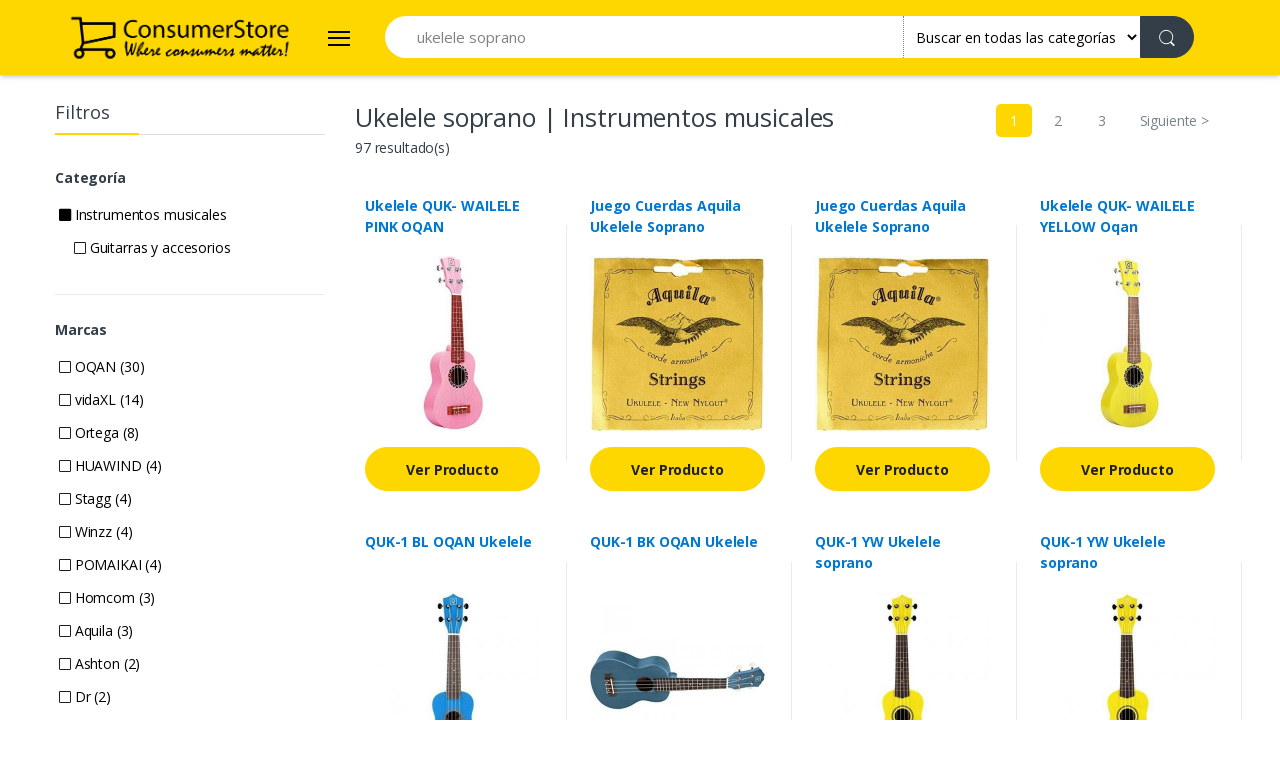

--- FILE ---
content_type: text/html; charset=UTF-8
request_url: https://www.consumerstore.com/es/s/instrumentos-musicales/ukelele-soprano.html
body_size: 68881
content:
<!DOCTYPE html> 
<html lang="es-ES">
	<head>
		<meta charset="UTF-8">
		<title>Ukelele soprano | Instrumentos musicales</title>
		 
		<meta content="Compre Ukelele soprano con el mejor descuento en nuestra web. Compare precios entodas las tiendas. Disponemos de 97 productos en nuestro catálogo. Ukelele soprano de las marcas OQAN, vidaXL, Ortega, HUAWIND y Stagg" name="description">
		 
        <meta name="viewport" content="width=device-width, initial-scale=1, shrink-to-fit=no">
		<link href="https://www.consumerstore.com/es/s/instrumentos-musicales/ukelele soprano.html" rel="canonical"> 
		<meta content="noindex,follow" name="robots">
		<script async src="https://www.consumerstore.com/tienda/template/consumerstore//assets/js/js.js"></script><script type="application/ld+json">{"@context":"https:\/\/schema.org","@type":"BreadcrumbList","itemListElement":[{"@type":"ListItem","position":1,"item":"https:\/\/www.consumerstore.com\/es\/instrumentos-musicales\/","name":"Instrumentos musicales"},{"@type":"ListItem","position":2,"item":"https:\/\/www.consumerstore.com\/es\/s\/ukelele-soprano.html?search=ukelele+soprano","name":"ukelele soprano"}]}</script>  		
        <link href="https://fonts.googleapis.com/css?family=Open+Sans:300,300i,400,400i,600,600i,700,700i,800,800i&display=swap" rel="stylesheet">
        <link rel="stylesheet" href="https://www.consumerstore.com/tienda/template/consumerstore/assets/vendor/font-awesome/css/fontawesome-all.min.css">
        <link rel="stylesheet" href="https://www.consumerstore.com/tienda/template/consumerstore/assets/css/font-electro.css">
        <link rel="stylesheet" href="https://www.consumerstore.com/tienda/template/consumerstore/assets/vendor/animate.css/animate.min.css">
        <link rel="stylesheet" href="https://www.consumerstore.com/tienda/template/consumerstore/assets/vendor/hs-megamenu/src/hs.megamenu.css">
        <link rel="stylesheet" href="https://www.consumerstore.com/tienda/template/consumerstore/assets/vendor/malihu-custom-scrollbar-plugin/jquery.mCustomScrollbar.css">
        <link rel="stylesheet" href="https://www.consumerstore.com/tienda/template/consumerstore/assets/vendor/slick-carousel/slick/slick.css">
        <link rel="stylesheet" href="https://www.consumerstore.com/tienda/template/consumerstore/assets/vendor/bootstrap-select/dist/css/bootstrap-select.min.css">
        <link rel="stylesheet" href="https://www.consumerstore.com/tienda/template/consumerstore/assets/css/theme.css">
        <script async src="https://www.googletagmanager.com/gtag/js?id=G-HRG8EE01QS"></script>
        <script>
        window.dataLayer = window.dataLayer || [];
        function gtag(){dataLayer.push(arguments);}
        gtag('js', new Date());
        gtag('config', 'G-HRG8EE01QS');
        </script>
        <script async src="https://pagead2.googlesyndication.com/pagead/js/adsbygoogle.js?client=ca-pub-4109731756413268"
        crossorigin="anonymous"></script>
    </head>

    <body>
    <script>(function(w,d,t,r,u){var f,n,i;w[u]=w[u]||[],f=function(){var o={ti:"343155087", enableAutoSpaTracking: true};o.q=w[u],w[u]=new UET(o),w[u].push("pageLoad")},n=d.createElement(t),n.src=r,n.async=1,n.onload=n.onreadystatechange=function(){var s=this.readyState;s&&s!=="loaded"&&s!=="complete"||(f(),n.onload=n.onreadystatechange=null)},i=d.getElementsByTagName(t)[0],i.parentNode.insertBefore(n,i)})(window,document,"script","//bat.bing.com/bat.js","uetq");</script>
        <!-- ========== HEADER ========== -->
        <header id="header" class="u-header u-header-left-aligned-nav mb-4 box-shadow-1">
            <div class="u-header__section">
                <div class="bg-primary">
                    <div class="container">
                        <div class="row min-height-64 align-items-center position-relative">
                            <div class="col-auto">
                                <nav class="navbar navbar-expand u-header__navbar py-0 max-width-300 min-width-200">
                                    <a class="order-1 order-xl-0 navbar-brand u-header__navbar-brand u-header__navbar-brand-center mr-3" href="https://www.consumerstore.com/es/">
                                        <img src="https://www.consumerstore.com//images/consumerstore.png" alt="" data-tienda="1" class="w-100 p-2" />
                                    </a>
                                    
                                    <button id="sidebarHeaderInvokerMenu" type="button" class="navbar-toggler d-block btn u-hamburger mr-3 mr-xl-0"
                                        aria-controls="sidebarHeader"
                                        aria-haspopup="true"
                                        aria-expanded="false"
                                        data-unfold-event="click"
                                        data-unfold-hide-on-scroll="false"
                                        data-unfold-target="#sidebarHeader1"
                                        data-unfold-type="css-animation"
                                        data-unfold-animation-in="fadeInLeft"
                                        data-unfold-animation-out="fadeOutLeft"
                                        data-unfold-duration="500">
                                        <span id="hamburgerTriggerMenu" class="u-hamburger__box">
                                            <span class="u-hamburger__inner"></span>
                                        </span>
                                    </button>
                                </nav>

                                <!-- ========== HEADER SIDEBAR ========== -->
                                <aside id="sidebarHeader1" class="u-sidebar u-sidebar--left" aria-labelledby="sidebarHeaderInvokerMenu">
                                    <div class="u-sidebar__scroller">
                                        <div class="u-sidebar__container">
                                            <div class="u-header-sidebar__footer-offset pb-0">
                                                <div class="position-absolute top-0 right-0 z-index-2 pt-4 pr-7">
                                                    <button type="button" class="close ml-auto"
                                                        aria-controls="sidebarHeader"
                                                        aria-haspopup="true"
                                                        aria-expanded="false"
                                                        data-unfold-event="click"
                                                        data-unfold-hide-on-scroll="false"
                                                        data-unfold-target="#sidebarHeader1"
                                                        data-unfold-type="css-animation"
                                                        data-unfold-animation-in="fadeInLeft"
                                                        data-unfold-animation-out="fadeOutLeft"
                                                        data-unfold-duration="500">
                                                        <span aria-hidden="true"><i class="ec ec-close-remove text-gray-90 font-size-20"></i></span>
                                                    </button>
                                                </div>

                                                <div class="js-scrollbar u-sidebar__body">
                                                    <div id="headerSidebarContent" class="u-sidebar__content u-header-sidebar__content">

                                                        <a class="d-flex ml-0 navbar-brand u-header__navbar-brand u-header__navbar-brand-vertical" href="https://www.consumerstore.com/es/" aria-label="Electro"><img src="https://www.consumerstore.com//images/consumerstore.png" alt="" data-tienda="1" class="w-100 mt-5" /></a>

                                                        <ul id="headerSidebarList" class="u-header-collapse__nav">
                                                            <li><a href="https://www.consumerstore.com/es/ofertas/" class="u-header-collapse__nav-link"><b><i class="fal fa-percent mr-1"></i> Ofertas</b></a>
                                                            <li><a href="https://www.consumerstore.com/es/cupones-descuento/" class="u-header-collapse__nav-link"><b><i class="far fa-tags mr-1"></i> Cupones de descuento</b></a>
										                    <ul id="headerSidebarList" class="u-header-collapse__nav"><li class="u-has-submenu u-header-collapse__submenu"><a class="u-header-collapse__nav-link " href="https://www.consumerstore.com/es/alimentacion/" title="Alimentación">Alimentación</a><li class="u-has-submenu u-header-collapse__submenu"><a class="u-header-collapse__nav-link " href="https://www.consumerstore.com/es/bebe/" title="Bebé">Bebé</a><li class="u-has-submenu u-header-collapse__submenu"><a class="u-header-collapse__nav-link " href="https://www.consumerstore.com/es/belleza-cuidado-personal/" title="Belleza & Cuidado Personal">Belleza & Cuidado Personal</a><li class="u-has-submenu u-header-collapse__submenu"><a class="u-header-collapse__nav-link " href="https://www.consumerstore.com/es/bricolaje/" title="Bricolaje">Bricolaje</a><li class="u-has-submenu u-header-collapse__submenu"><a class="u-header-collapse__nav-link " href="https://www.consumerstore.com/es/cine-dvd-y-peliculas/" title="Cine, DVD y películas">Cine, DVD y películas</a><li class="u-has-submenu u-header-collapse__submenu"><a class="u-header-collapse__nav-link " href="https://www.consumerstore.com/es/deportes/" title="Deportes">Deportes</a><li class="u-has-submenu u-header-collapse__submenu"><a class="u-header-collapse__nav-link " href="https://www.consumerstore.com/es/electronica/" title="Electrónica">Electrónica</a><li class="u-has-submenu u-header-collapse__submenu"><a class="u-header-collapse__nav-link " href="https://www.consumerstore.com/es/hogar/" title="Hogar">Hogar</a><li class="u-has-submenu u-header-collapse__submenu"><a class="u-header-collapse__nav-link " href="https://www.consumerstore.com/es/informatica/" title="Informática">Informática</a><li class="u-has-submenu u-header-collapse__submenu"><a class="u-header-collapse__nav-link " href="https://www.consumerstore.com/es/instrumentos-musicales/" title="Instrumentos musicales">Instrumentos musicales</a><li class="u-has-submenu u-header-collapse__submenu"><a class="u-header-collapse__nav-link " href="https://www.consumerstore.com/es/juguetes/" title="Juguetes">Juguetes</a><li class="u-has-submenu u-header-collapse__submenu"><a class="u-header-collapse__nav-link " href="https://www.consumerstore.com/es/libros/" title="Libros">Libros</a><li class="u-has-submenu u-header-collapse__submenu"><a class="u-header-collapse__nav-link " href="https://www.consumerstore.com/es/mascotas/" title="Mascotas">Mascotas</a><li class="u-has-submenu u-header-collapse__submenu"><a class="u-header-collapse__nav-link " href="https://www.consumerstore.com/es/moda/" title="Moda">Moda</a><li class="u-has-submenu u-header-collapse__submenu"><a class="u-header-collapse__nav-link " href="https://www.consumerstore.com/es/motor/" title="Motor">Motor</a><li class="u-has-submenu u-header-collapse__submenu"><a class="u-header-collapse__nav-link " href="https://www.consumerstore.com/es/musica/" title="Música">Música</a><li class="u-has-submenu u-header-collapse__submenu"><a class="u-header-collapse__nav-link " href="https://www.consumerstore.com/es/oficina/" title="Oficina">Oficina</a><li class="u-has-submenu u-header-collapse__submenu"><a class="u-header-collapse__nav-link " href="https://www.consumerstore.com/es/videojuegos/" title="Videojuegos">Videojuegos</a></li></ul>                                                        </ul>
                                                    </div>
                                                </div>
                                            </div>
                                        </div>
                                    </div>
                                </aside>
                            </div>

                            <div class="col d-none d-xl-block">
                                <form action="https://www.consumerstore.com/es/search.php" class="js-focus-state">
                                    <label class="sr-only" for="searchproduct"></label>
                                    <div class="input-group">
                                        <input type="text" class="form-control py-2 pl-5 font-size-15 border-right-0 height-42 border-width-0 rounded-left-pill border-primary" name="search" id="search" placeholder="¿Qué desea buscar?" aria-describedby="searchProduct1" value="ukelele soprano" required>
                                        <div class="input-group-append">
                                            <select id="cat" name="cat" class="dropdown-select custom-search-categories-select bg-white border-0 p-2">
                                                <option value="/">Buscar en todas las categorías</option>
                                                <option value="/ofertas/" >Buscar Ofertas</option>
                                                <option value="/cupones-descuento/" >Buscar Cupones Descuento</option>
                                                <option value="/alimentacion/">Alimentación</option><option value="/bebe/">Bebé</option><option value="/belleza-cuidado-personal/">Belleza & Cuidado Personal</option><option value="/bricolaje/">Bricolaje</option><option value="/cine-dvd-y-peliculas/">Cine, DVD y películas</option><option value="/deportes/">Deportes</option><option value="/electronica/">Electrónica</option><option value="/hogar/">Hogar</option><option value="/informatica/">Informática</option><option value="/instrumentos-musicales/">Instrumentos musicales</option><option value="/juguetes/">Juguetes</option><option value="/libros/">Libros</option><option value="/mascotas/">Mascotas</option><option value="/moda/">Moda</option><option value="/motor/">Motor</option><option value="/musica/">Música</option><option value="/oficina/">Oficina</option><option value="/videojuegos/">Videojuegos</option> 
                                            </select>
                                            <button class="btn btn-dark height-42 py-2 px-3 rounded-right-pill" type="submit">
                                                <span class="ec ec-search font-size-20"></span>
                                            </button>
                                        </div>
                                    </div>
                                </form>
                            </div>
                            <div class="col col-xl-auto text-right text-xl-left pl-0 pl-xl-3 position-static">
                                <div class="d-inline-flex">
                                    <ul class="d-flex list-unstyled mb-0 align-items-center">
                                        <!-- Search -->
                                        <li class="col d-xl-none px-2 px-sm-3 position-static">
                                            <a id="searchClassicInvoker" class="font-size-22 text-gray-90 text-lh-1 btn-text-secondary" href="javascript:;" role="button"
                                                data-toggle="tooltip"
                                                data-placement="top"
                                                title="Search"
                                                aria-controls="searchClassic"
                                                aria-haspopup="true"
                                                aria-expanded="false"
                                                data-unfold-target="#searchClassic"
                                                data-unfold-type="css-animation"
                                                data-unfold-duration="300"
                                                data-unfold-delay="300"
                                                data-unfold-hide-on-scroll="true"
                                                data-unfold-animation-in="slideInUp"
                                                data-unfold-animation-out="fadeOut">
                                                <span class="ec ec-search"></span>
                                            </a>

                                            <!-- Input -->
                                            <div id="searchClassic" class="dropdown-menu dropdown-unfold dropdown-menu-right left-0 mx-2" aria-labelledby="searchClassicInvoker">
                                                <form action="https://www.consumerstore.com/es/search.php" class="js-focus-state input-group px-3">
                                                    <input class="form-control border-dark" type="text" name="search" id="search" placeholder="¿Qué desea buscar?" value="ukelele soprano" required>
                                                    <div class="input-group-append">
                                                        <select id="cat" name="cat" class="dropdown-select custom-search-categories-select bg-white border-dark p-2" style="max-width:150px">
                                                            <option value="/">Buscar en todas las categorías</option>
                                                            <option value="/ofertas/" >Buscar Ofertas</option>
                                                            <option value="/cupones-descuento/" >Buscar Cupones Descuento</option>
                                                            <option value="/alimentacion/">Alimentación</option><option value="/bebe/">Bebé</option><option value="/belleza-cuidado-personal/">Belleza & Cuidado Personal</option><option value="/bricolaje/">Bricolaje</option><option value="/cine-dvd-y-peliculas/">Cine, DVD y películas</option><option value="/deportes/">Deportes</option><option value="/electronica/">Electrónica</option><option value="/hogar/">Hogar</option><option value="/informatica/">Informática</option><option value="/instrumentos-musicales/">Instrumentos musicales</option><option value="/juguetes/">Juguetes</option><option value="/libros/">Libros</option><option value="/mascotas/">Mascotas</option><option value="/moda/">Moda</option><option value="/motor/">Motor</option><option value="/musica/">Música</option><option value="/oficina/">Oficina</option><option value="/videojuegos/">Videojuegos</option> 
                                                        </select>
                                                        <button class="btn btn-dark height-45 py-2 px-3 rounded-right-pill" type="submit">
                                                            <span class="ec ec-search font-size-20"></span>
                                                        </button>
                                                    </div>
                                                </form>
                                            </div>
                                            <!-- End Input -->
                                        </li>
                                    </ul>
                                </div>
                            </div>
                        </div>
                    </div>
                </div>
            </div>
        </header>

        <main id="content" role="main" class="container">
                        <div class="row">
                <div class="d-none d-md-block col-3"> 
<div class="border-bottom border-color-1 mb-5">
    <h3 class="section-title section-title__sm mb-0 pb-2 font-size-18">Filtros</h3>
</div>
 
<div class="border-bottom pb-4 mb-4">
    <h4 class="font-size-14 mb-3 font-weight-bold">Categoría</h4>
    			<div class="form-group d-flex align-items-center justify-content-between mb-2 pb-1">
				<div class="custom-control custom-checkbox">
					<a href="https://www.consumerstore.com/es/s/instrumentos-musicales/ukelele-soprano.html" class="p-1 filter_selected"><i class="fas fa-square"></i>					Instrumentos musicales</a>
				</div>
			</div> <div id="category_506221" style="padding-left:15px;">			<div class="form-group d-flex align-items-center justify-content-between mb-2 pb-1">
				<div class="custom-control custom-checkbox">
					<a href="https://www.consumerstore.com/es/s/instrumentos-musicales/guitarras-y-accesorios/ukelele-soprano.html" class="p-1 "><i class="fal fa-square"></i>					Guitarras y accesorios</a>
				</div>
			</div> </div></div>
 
<div class="border-bottom pb-4 mb-4">
    <h4 class="font-size-14 mb-3 font-weight-bold">Marcas</h4>
    			<div class="form-group d-flex align-items-center justify-content-between mb-2 pb-1">
				<div class="custom-control custom-checkbox">
					<a href="https://www.consumerstore.com/es/s/instrumentos-musicales/marcas:oqan/ukelele-soprano.html" rel="nofollow" class="p-1 "><i class="fal fa-square"></i>					OQAN (30)</a>
				</div>
			</div> 			<div class="form-group d-flex align-items-center justify-content-between mb-2 pb-1">
				<div class="custom-control custom-checkbox">
					<a href="https://www.consumerstore.com/es/s/instrumentos-musicales/marcas:vidaxl/ukelele-soprano.html" rel="nofollow" class="p-1 "><i class="fal fa-square"></i>					vidaXL (14)</a>
				</div>
			</div> 			<div class="form-group d-flex align-items-center justify-content-between mb-2 pb-1">
				<div class="custom-control custom-checkbox">
					<a href="https://www.consumerstore.com/es/s/instrumentos-musicales/marcas:ortega/ukelele-soprano.html" rel="nofollow" class="p-1 "><i class="fal fa-square"></i>					Ortega (8)</a>
				</div>
			</div> 			<div class="form-group d-flex align-items-center justify-content-between mb-2 pb-1">
				<div class="custom-control custom-checkbox">
					<a href="https://www.consumerstore.com/es/s/instrumentos-musicales/marcas:huawind/ukelele-soprano.html" rel="nofollow" class="p-1 "><i class="fal fa-square"></i>					HUAWIND (4)</a>
				</div>
			</div> 			<div class="form-group d-flex align-items-center justify-content-between mb-2 pb-1">
				<div class="custom-control custom-checkbox">
					<a href="https://www.consumerstore.com/es/s/instrumentos-musicales/marcas:stagg/ukelele-soprano.html" rel="nofollow" class="p-1 "><i class="fal fa-square"></i>					Stagg (4)</a>
				</div>
			</div> 			<div class="form-group d-flex align-items-center justify-content-between mb-2 pb-1">
				<div class="custom-control custom-checkbox">
					<a href="https://www.consumerstore.com/es/s/instrumentos-musicales/marcas:winzz/ukelele-soprano.html" rel="nofollow" class="p-1 "><i class="fal fa-square"></i>					Winzz (4)</a>
				</div>
			</div> 			<div class="form-group d-flex align-items-center justify-content-between mb-2 pb-1">
				<div class="custom-control custom-checkbox">
					<a href="https://www.consumerstore.com/es/s/instrumentos-musicales/marcas:pomaikai/ukelele-soprano.html" rel="nofollow" class="p-1 "><i class="fal fa-square"></i>					POMAIKAI (4)</a>
				</div>
			</div> 			<div class="form-group d-flex align-items-center justify-content-between mb-2 pb-1">
				<div class="custom-control custom-checkbox">
					<a href="https://www.consumerstore.com/es/s/instrumentos-musicales/marcas:homcom/ukelele-soprano.html" rel="nofollow" class="p-1 "><i class="fal fa-square"></i>					Homcom (3)</a>
				</div>
			</div> 			<div class="form-group d-flex align-items-center justify-content-between mb-2 pb-1">
				<div class="custom-control custom-checkbox">
					<a href="https://www.consumerstore.com/es/s/instrumentos-musicales/marcas:aquila/ukelele-soprano.html" rel="nofollow" class="p-1 "><i class="fal fa-square"></i>					Aquila (3)</a>
				</div>
			</div> 			<div class="form-group d-flex align-items-center justify-content-between mb-2 pb-1">
				<div class="custom-control custom-checkbox">
					<a href="https://www.consumerstore.com/es/s/instrumentos-musicales/marcas:ashton/ukelele-soprano.html" rel="nofollow" class="p-1 "><i class="fal fa-square"></i>					Ashton (2)</a>
				</div>
			</div> 			<div class="form-group d-flex align-items-center justify-content-between mb-2 pb-1">
				<div class="custom-control custom-checkbox">
					<a href="https://www.consumerstore.com/es/s/instrumentos-musicales/marcas:dr/ukelele-soprano.html" rel="nofollow" class="p-1 "><i class="fal fa-square"></i>					Dr (2)</a>
				</div>
			</div> 			<div class="form-group d-flex align-items-center justify-content-between mb-2 pb-1 filterbrand d-none">
				<div class="custom-control custom-checkbox">
					<a href="https://www.consumerstore.com/es/s/instrumentos-musicales/marcas:ortega-guitars/ukelele-soprano.html" rel="nofollow" class="p-1 "><i class="fal fa-square"></i>					Ortega Guitars (2)</a>
				</div>
			</div> 			<div class="form-group d-flex align-items-center justify-content-between mb-2 pb-1 filterbrand d-none">
				<div class="custom-control custom-checkbox">
					<a href="https://www.consumerstore.com/es/s/instrumentos-musicales/marcas:octopus-2/ukelele-soprano.html" rel="nofollow" class="p-1 "><i class="fal fa-square"></i>					Octopus (2)</a>
				</div>
			</div> 			<div class="form-group d-flex align-items-center justify-content-between mb-2 pb-1 filterbrand d-none">
				<div class="custom-control custom-checkbox">
					<a href="https://www.consumerstore.com/es/s/instrumentos-musicales/marcas:mahalo/ukelele-soprano.html" rel="nofollow" class="p-1 "><i class="fal fa-square"></i>					Mahalo (2)</a>
				</div>
			</div> 			<div class="form-group d-flex align-items-center justify-content-between mb-2 pb-1 filterbrand d-none">
				<div class="custom-control custom-checkbox">
					<a href="https://www.consumerstore.com/es/s/instrumentos-musicales/marcas:hua-wind/ukelele-soprano.html" rel="nofollow" class="p-1 "><i class="fal fa-square"></i>					Hua Wind (2)</a>
				</div>
			</div> 			<div class="form-group d-flex align-items-center justify-content-between mb-2 pb-1 filterbrand d-none">
				<div class="custom-control custom-checkbox">
					<a href="https://www.consumerstore.com/es/s/instrumentos-musicales/marcas:everjoys/ukelele-soprano.html" rel="nofollow" class="p-1 "><i class="fal fa-square"></i>					Everjoys (2)</a>
				</div>
			</div> 			<div class="form-group d-flex align-items-center justify-content-between mb-2 pb-1 filterbrand d-none">
				<div class="custom-control custom-checkbox">
					<a href="https://www.consumerstore.com/es/s/instrumentos-musicales/marcas:fender/ukelele-soprano.html" rel="nofollow" class="p-1 "><i class="fal fa-square"></i>					Fender (2)</a>
				</div>
			</div> 			<div class="form-group d-flex align-items-center justify-content-between mb-2 pb-1 filterbrand d-none">
				<div class="custom-control custom-checkbox">
					<a href="https://www.consumerstore.com/es/s/instrumentos-musicales/marcas:lanikai/ukelele-soprano.html" rel="nofollow" class="p-1 "><i class="fal fa-square"></i>					LANIKAI (1)</a>
				</div>
			</div> 			<div class="form-group d-flex align-items-center justify-content-between mb-2 pb-1 filterbrand d-none">
				<div class="custom-control custom-checkbox">
					<a href="https://www.consumerstore.com/es/s/instrumentos-musicales/marcas:monkey-loop/ukelele-soprano.html" rel="nofollow" class="p-1 "><i class="fal fa-square"></i>					Monkey Loop (1)</a>
				</div>
			</div> 			<div class="form-group d-flex align-items-center justify-content-between mb-2 pb-1 filterbrand d-none">
				<div class="custom-control custom-checkbox">
					<a href="https://www.consumerstore.com/es/s/instrumentos-musicales/marcas:gewa/ukelele-soprano.html" rel="nofollow" class="p-1 "><i class="fal fa-square"></i>					GEWA (1)</a>
				</div>
			</div> </div>
 
<div class="border-bottom pb-4 mb-4">
    <h4 class="font-size-14 mb-3 font-weight-bold">Rangos de precio</h4>
    			<div class="form-group d-flex align-items-center justify-content-between mb-2 pb-1">
				<div class="custom-control custom-checkbox">
					<a href="https://www.consumerstore.com/es/s/instrumentos-musicales/price:0-23/ukelele-soprano.html" rel="nofollow" class="p-1 "><i class="fal fa-square"></i>					0 € - 23 € (9)</a>
				</div>
			</div> 			<div class="form-group d-flex align-items-center justify-content-between mb-2 pb-1">
				<div class="custom-control custom-checkbox">
					<a href="https://www.consumerstore.com/es/s/instrumentos-musicales/price:23-35/ukelele-soprano.html" rel="nofollow" class="p-1 "><i class="fal fa-square"></i>					23 € - 35 € (9)</a>
				</div>
			</div> 			<div class="form-group d-flex align-items-center justify-content-between mb-2 pb-1">
				<div class="custom-control custom-checkbox">
					<a href="https://www.consumerstore.com/es/s/instrumentos-musicales/price:35-37/ukelele-soprano.html" rel="nofollow" class="p-1 "><i class="fal fa-square"></i>					35 € - 37 € (9)</a>
				</div>
			</div> 			<div class="form-group d-flex align-items-center justify-content-between mb-2 pb-1">
				<div class="custom-control custom-checkbox">
					<a href="https://www.consumerstore.com/es/s/instrumentos-musicales/price:37-40/ukelele-soprano.html" rel="nofollow" class="p-1 "><i class="fal fa-square"></i>					37 € - 40 € (13)</a>
				</div>
			</div> 			<div class="form-group d-flex align-items-center justify-content-between mb-2 pb-1">
				<div class="custom-control custom-checkbox">
					<a href="https://www.consumerstore.com/es/s/instrumentos-musicales/price:40-49/ukelele-soprano.html" rel="nofollow" class="p-1 "><i class="fal fa-square"></i>					40 € - 49 € (12)</a>
				</div>
			</div> 			<div class="form-group d-flex align-items-center justify-content-between mb-2 pb-1">
				<div class="custom-control custom-checkbox">
					<a href="https://www.consumerstore.com/es/s/instrumentos-musicales/price:49-65/ukelele-soprano.html" rel="nofollow" class="p-1 "><i class="fal fa-square"></i>					49 € - 65 € (9)</a>
				</div>
			</div> 			<div class="form-group d-flex align-items-center justify-content-between mb-2 pb-1">
				<div class="custom-control custom-checkbox">
					<a href="https://www.consumerstore.com/es/s/instrumentos-musicales/price:65-93/ukelele-soprano.html" rel="nofollow" class="p-1 "><i class="fal fa-square"></i>					65 € - 93 € (9)</a>
				</div>
			</div> 			<div class="form-group d-flex align-items-center justify-content-between mb-2 pb-1">
				<div class="custom-control custom-checkbox">
					<a href="https://www.consumerstore.com/es/s/instrumentos-musicales/price:93-213/ukelele-soprano.html" rel="nofollow" class="p-1 "><i class="fal fa-square"></i>					93 € - 213 € (10)</a>
				</div>
			</div> 			<div class="form-group d-flex align-items-center justify-content-between mb-2 pb-1">
				<div class="custom-control custom-checkbox">
					<a href="https://www.consumerstore.com/es/s/instrumentos-musicales/price:213-286/ukelele-soprano.html" rel="nofollow" class="p-1 "><i class="fal fa-square"></i>					213 € - 286 € (1)</a>
				</div>
			</div> </div>
</div>
                <div class="col col-md-9">
<div class="row">
	<div class="col-xs-12 col-md-12">
        <div class="d-block d-md-flex flex-center-between mb-3">
            <div>
                <h3 class="font-size-25 mb-2 mb-md-0">Ukelele soprano | Instrumentos musicales</h3>
                <p class="font-size-14 text-gray-90 mb-0">97 resultado(s)</p>
            </div>
            <div class="float-end"> <ul class="pagination">  <li class="page-item active"><a href="#" rel="" class="page-link">1</a></li>  <li class="page-item"><a href="https://www.consumerstore.com/es/s/2/instrumentos-musicales/ukelele-soprano.html?search=ukelele soprano" rel="" title="" class="page-link">2</a></li>  <li class="page-item"><a href="https://www.consumerstore.com/es/s/3/instrumentos-musicales/ukelele-soprano.html?search=ukelele soprano" rel="" title="" class="page-link">3</a></li>  <li class="page-item"><a href="https://www.consumerstore.com/es/s/2/instrumentos-musicales/ukelele-soprano.html?search=ukelele soprano" rel="" title="" class="page-link"><span class="prevnext">Siguiente</span> &gt;</a></li> </ul> </div>
        </div>
		 
		<div id="products mb-2">
			 
						<div class="row">
				 
				<div class="col-6 col-lg-3"><div class="product">
	<h3 class="product-title mb-3"><a href="https://www.consumerstore.com/es/ukelele-quk-wailele-pink-oqan.html" title="Ukelele QUK- WAILELE PINK OQAN">Ukelele QUK- WAILELE PINK OQAN</a></h3>
	<a href="https://www.consumerstore.com/es/ukelele-quk-wailele-pink-oqan.html" title="Ukelele QUK- WAILELE PINK OQAN"> <img src="https://www.consumerstore.com/img/479/a84130114cb9c537f60148479.jpg" class="lazy img-fluid" alt="Ukelele QUK- WAILELE PINK OQAN" /></a>
	<a href="https://www.consumerstore.com/es/ukelele-quk-wailele-pink-oqan.html" title="Ukelele QUK- WAILELE PINK OQAN" class="btn btn-primary w-100 mt-3">Ver Producto</a>
</div> </div>
				 
				<div class="col-6 col-lg-3"><div class="product">
	<h3 class="product-title mb-3"><a href="https://www.consumerstore.com/es/juego-cuerdas-aquila-ukelele-soprano-mc102016-enrique-keller.html" title="Juego Cuerdas Aquila Ukelele Soprano MC10/2016 ENRIQUE KELLER">Juego Cuerdas Aquila Ukelele Soprano MC10/2016 ENRIQUE KELLER</a></h3>
	<a href="https://www.consumerstore.com/es/juego-cuerdas-aquila-ukelele-soprano-mc102016-enrique-keller.html" title="Juego Cuerdas Aquila Ukelele Soprano MC10/2016 ENRIQUE KELLER"> <img src="https://www.consumerstore.com/img/257/a1443ed489950ef6362119257.jpg" class="lazy img-fluid" alt="Juego Cuerdas Aquila Ukelele Soprano MC10/2016 ENRIQUE KELLER" /></a>
	<a href="https://www.consumerstore.com/es/juego-cuerdas-aquila-ukelele-soprano-mc102016-enrique-keller.html" title="Juego Cuerdas Aquila Ukelele Soprano MC10/2016 ENRIQUE KELLER" class="btn btn-primary w-100 mt-3">Ver Producto</a>
</div> </div>
				 
				<div class="col-6 col-lg-3"><div class="product">
	<h3 class="product-title mb-3"><a href="https://www.consumerstore.com/es/juego-cuerdas-aquila-ukelele-soprano-mc102016-enrique-keller.html" title="Juego Cuerdas Aquila Ukelele Soprano MC10/2016 ENRIQUE KELLER">Juego Cuerdas Aquila Ukelele Soprano MC10/2016 ENRIQUE KELLER</a></h3>
	<a href="https://www.consumerstore.com/es/juego-cuerdas-aquila-ukelele-soprano-mc102016-enrique-keller.html" title="Juego Cuerdas Aquila Ukelele Soprano MC10/2016 ENRIQUE KELLER"> <img src="https://www.consumerstore.com/img/257/a1443ed489950ef6362119257.jpg" class="lazy img-fluid" alt="Juego Cuerdas Aquila Ukelele Soprano MC10/2016 ENRIQUE KELLER" /></a>
	<a href="https://www.consumerstore.com/es/juego-cuerdas-aquila-ukelele-soprano-mc102016-enrique-keller.html" title="Juego Cuerdas Aquila Ukelele Soprano MC10/2016 ENRIQUE KELLER" class="btn btn-primary w-100 mt-3">Ver Producto</a>
</div> </div>
				 
				<div class="col-6 col-lg-3"><div class="product">
	<h3 class="product-title mb-3"><a href="https://www.consumerstore.com/es/ukelele-quk-wailele-yellow-oqan.html" title="Ukelele QUK- WAILELE YELLOW Oqan">Ukelele QUK- WAILELE YELLOW Oqan</a></h3>
	<a href="https://www.consumerstore.com/es/ukelele-quk-wailele-yellow-oqan.html" title="Ukelele QUK- WAILELE YELLOW Oqan"> <img src="https://www.consumerstore.com/img/419/aa3e36e74a901a2fc62192419.jpg" class="lazy img-fluid" alt="Ukelele QUK- WAILELE YELLOW Oqan" /></a>
	<a href="https://www.consumerstore.com/es/ukelele-quk-wailele-yellow-oqan.html" title="Ukelele QUK- WAILELE YELLOW Oqan" class="btn btn-primary w-100 mt-3">Ver Producto</a>
</div> </div>
				 
				<div class="col-6 col-lg-3"><div class="product">
	<h3 class="product-title mb-3"><a href="https://www.consumerstore.com/es/quk1-bl-oqan-ukelele.html" title="QUK-1 BL OQAN Ukelele">QUK-1 BL OQAN Ukelele</a></h3>
	<a href="https://www.consumerstore.com/es/quk1-bl-oqan-ukelele.html" title="QUK-1 BL OQAN Ukelele"> <img src="https://www.consumerstore.com/img/60/a893cc3fddad7844747749060.jpg" class="lazy img-fluid" alt="QUK-1 BL OQAN Ukelele" /></a>
	<a href="https://www.consumerstore.com/es/quk1-bl-oqan-ukelele.html" title="QUK-1 BL OQAN Ukelele" class="btn btn-primary w-100 mt-3">Ver Producto</a>
</div> </div>
				 
				<div class="col-6 col-lg-3"><div class="product">
	<h3 class="product-title mb-3"><a href="https://www.consumerstore.com/es/quk1-bk-oqan-ukelele.html" title="QUK-1 BK OQAN Ukelele">QUK-1 BK OQAN Ukelele</a></h3>
	<a href="https://www.consumerstore.com/es/quk1-bk-oqan-ukelele.html" title="QUK-1 BK OQAN Ukelele"> <img src="https://www.consumerstore.com/img/57/a84b579ad4793a58d47749057.jpg" class="lazy img-fluid" alt="QUK-1 BK OQAN Ukelele" /></a>
	<a href="https://www.consumerstore.com/es/quk1-bk-oqan-ukelele.html" title="QUK-1 BK OQAN Ukelele" class="btn btn-primary w-100 mt-3">Ver Producto</a>
</div> </div>
				 
				<div class="col-6 col-lg-3"><div class="product">
	<h3 class="product-title mb-3"><a href="https://www.consumerstore.com/es/quk1-yw-ukelele-soprano.html" title="QUK-1 YW Ukelele soprano">QUK-1 YW Ukelele soprano</a></h3>
	<a href="https://www.consumerstore.com/es/quk1-yw-ukelele-soprano.html" title="QUK-1 YW Ukelele soprano"> <img src="https://www.consumerstore.com/img/58/a107d67d1ec09029447749058.jpg" class="lazy img-fluid" alt="QUK-1 YW Ukelele soprano" /></a>
	<a href="https://www.consumerstore.com/es/quk1-yw-ukelele-soprano.html" title="QUK-1 YW Ukelele soprano" class="btn btn-primary w-100 mt-3">Ver Producto</a>
</div> </div>
				 
				<div class="col-6 col-lg-3"><div class="product">
	<h3 class="product-title mb-3"><a href="https://www.consumerstore.com/es/quk1-yw-ukelele-soprano.html" title="QUK-1 YW Ukelele soprano">QUK-1 YW Ukelele soprano</a></h3>
	<a href="https://www.consumerstore.com/es/quk1-yw-ukelele-soprano.html" title="QUK-1 YW Ukelele soprano"> <img src="https://www.consumerstore.com/img/58/a107d67d1ec09029447749058.jpg" class="lazy img-fluid" alt="QUK-1 YW Ukelele soprano" /></a>
	<a href="https://www.consumerstore.com/es/quk1-yw-ukelele-soprano.html" title="QUK-1 YW Ukelele soprano" class="btn btn-primary w-100 mt-3">Ver Producto</a>
</div> </div>
				 
				<div class="col-6 col-lg-3"><div class="product">
	<h3 class="product-title mb-3"><a href="https://www.consumerstore.com/es/ukelele-qukwailele-negro-oqan.html" title="Ukelele QUK-Wailele Negro Oqan">Ukelele QUK-Wailele Negro Oqan</a></h3>
	<a href="https://www.consumerstore.com/es/ukelele-qukwailele-negro-oqan.html" title="Ukelele QUK-Wailele Negro Oqan"> <img src="https://www.consumerstore.com/img/421/aae5368f9a9151c4762192421.jpg" class="lazy img-fluid" alt="Ukelele QUK-Wailele Negro Oqan" /></a>
	<a href="https://www.consumerstore.com/es/ukelele-qukwailele-negro-oqan.html" title="Ukelele QUK-Wailele Negro Oqan" class="btn btn-primary w-100 mt-3">Ver Producto</a>
</div> </div>
				 
				<div class="col-6 col-lg-3"><div class="product">
	<h3 class="product-title mb-3"><a href="https://www.consumerstore.com/es/ukelele-oqan-quk20c.html" title="Ukelele OQAN QUK-20C">Ukelele OQAN QUK-20C</a></h3>
	<a href="https://www.consumerstore.com/es/ukelele-oqan-quk20c.html" title="Ukelele OQAN QUK-20C"> <img src="https://www.consumerstore.com/img/858/a124d88a3bf6cceac40117858.jpg" class="lazy img-fluid" alt="Ukelele OQAN QUK-20C" /></a>
	<a href="https://www.consumerstore.com/es/ukelele-oqan-quk20c.html" title="Ukelele OQAN QUK-20C" class="btn btn-primary w-100 mt-3">Ver Producto</a>
</div> </div>
				 
				<div class="col-6 col-lg-3"><div class="product">
	<h3 class="product-title mb-3"><a href="https://www.consumerstore.com/es/ukelele-oqan-quk20c.html" title="Ukelele OQAN QUK-20C">Ukelele OQAN QUK-20C</a></h3>
	<a href="https://www.consumerstore.com/es/ukelele-oqan-quk20c.html" title="Ukelele OQAN QUK-20C"> <img src="https://www.consumerstore.com/img/858/a124d88a3bf6cceac40117858.jpg" class="lazy img-fluid" alt="Ukelele OQAN QUK-20C" /></a>
	<a href="https://www.consumerstore.com/es/ukelele-oqan-quk20c.html" title="Ukelele OQAN QUK-20C" class="btn btn-primary w-100 mt-3">Ver Producto</a>
</div> </div>
				 
				<div class="col-6 col-lg-3"><div class="product">
	<h3 class="product-title mb-3"><a href="https://www.consumerstore.com/es/ukelele-oqan-tamano-soprano-quk1-wh.html" title="Ukelele OQAN tamaño soprano QUK-1 WH">Ukelele OQAN tamaño soprano QUK-1 WH</a></h3>
	<a href="https://www.consumerstore.com/es/ukelele-oqan-tamano-soprano-quk1-wh.html" title="Ukelele OQAN tamaño soprano QUK-1 WH"> <img src="https://www.consumerstore.com/img/194/a5210eeff8cdcdfa340118194.jpg" class="lazy img-fluid" alt="Ukelele OQAN tamaño soprano QUK-1 WH" /></a>
	<a href="https://www.consumerstore.com/es/ukelele-oqan-tamano-soprano-quk1-wh.html" title="Ukelele OQAN tamaño soprano QUK-1 WH" class="btn btn-primary w-100 mt-3">Ver Producto</a>
</div> </div>
				 
				<div class="col-6 col-lg-3"><div class="product">
	<h3 class="product-title mb-3"><a href="https://www.consumerstore.com/es/ukelele-tamano-soprano-oqan-quk15sz-zebra.html" title="Ukelele tamaño soprano OQAN QUK-15SZ ZEBRA">Ukelele tamaño soprano OQAN QUK-15SZ ZEBRA</a></h3>
	<a href="https://www.consumerstore.com/es/ukelele-tamano-soprano-oqan-quk15sz-zebra.html" title="Ukelele tamaño soprano OQAN QUK-15SZ ZEBRA"> <img src="https://www.consumerstore.com/img/283/a98b1a88034f4664040122283.jpg" class="lazy img-fluid" alt="Ukelele tamaño soprano OQAN QUK-15SZ ZEBRA" /></a>
	<a href="https://www.consumerstore.com/es/ukelele-tamano-soprano-oqan-quk15sz-zebra.html" title="Ukelele tamaño soprano OQAN QUK-15SZ ZEBRA" class="btn btn-primary w-100 mt-3">Ver Producto</a>
</div> </div>
				 
				<div class="col-6 col-lg-3"><div class="product">
	<h3 class="product-title mb-3"><a href="https://www.consumerstore.com/es/vidaxl-set-ukelele-soprano-funda-ninos-madera-clara-23.html" title="VidaXL Set Ukelele Soprano con Funda para Niños Madera Clara 23">VidaXL Set Ukelele Soprano con Funda para Niños Madera Clara 23</a></h3>
	<a href="https://www.consumerstore.com/es/vidaxl-set-ukelele-soprano-funda-ninos-madera-clara-23.html" title="VidaXL Set Ukelele Soprano con Funda para Niños Madera Clara 23"> <img src="https://www.consumerstore.com/img/758/aedc5fe27253e50ca47912758.jpg" class="lazy img-fluid" alt="VidaXL Set Ukelele Soprano con Funda para Niños Madera Clara 23" /></a>
	<a href="https://www.consumerstore.com/es/vidaxl-set-ukelele-soprano-funda-ninos-madera-clara-23.html" title="VidaXL Set Ukelele Soprano con Funda para Niños Madera Clara 23" class="btn btn-primary w-100 mt-3">Ver Producto</a>
</div> </div>
				 
				<div class="col-6 col-lg-3"><div class="product">
	<h3 class="product-title mb-3"><a href="https://www.consumerstore.com/es/vidaxl-set-ukelele-soprano-funda-ninos-madera-clara-23.html" title="VidaXL Set Ukelele Soprano con Funda para Niños Madera Clara 23">VidaXL Set Ukelele Soprano con Funda para Niños Madera Clara 23</a></h3>
	<a href="https://www.consumerstore.com/es/vidaxl-set-ukelele-soprano-funda-ninos-madera-clara-23.html" title="VidaXL Set Ukelele Soprano con Funda para Niños Madera Clara 23"> <img src="https://www.consumerstore.com/img/758/aedc5fe27253e50ca47912758.jpg" class="lazy img-fluid" alt="VidaXL Set Ukelele Soprano con Funda para Niños Madera Clara 23" /></a>
	<a href="https://www.consumerstore.com/es/vidaxl-set-ukelele-soprano-funda-ninos-madera-clara-23.html" title="VidaXL Set Ukelele Soprano con Funda para Niños Madera Clara 23" class="btn btn-primary w-100 mt-3">Ver Producto</a>
</div> </div>
				 
				<div class="col-6 col-lg-3"><div class="product">
	<h3 class="product-title mb-3"><a href="https://www.consumerstore.com/es/ukelele-soprano-infantil-znoche-y-diaz-z-kit-funda-negra-23.html" title="Ukelele Soprano Infantil “Noche y Día” – Kit con Funda Negra 23">Ukelele Soprano Infantil “Noche y Día” – Kit con Funda Negra 23</a></h3>
	<a href="https://www.consumerstore.com/es/ukelele-soprano-infantil-znoche-y-diaz-z-kit-funda-negra-23.html" title="Ukelele Soprano Infantil “Noche y Día” – Kit con Funda Negra 23"> <img src="https://www.consumerstore.com/img/776/ad4ec8ec430a036e547912776.jpg" class="lazy img-fluid" alt="Ukelele Soprano Infantil “Noche y Día” – Kit con Funda Negra 23" /></a>
	<a href="https://www.consumerstore.com/es/ukelele-soprano-infantil-znoche-y-diaz-z-kit-funda-negra-23.html" title="Ukelele Soprano Infantil “Noche y Día” – Kit con Funda Negra 23" class="btn btn-primary w-100 mt-3">Ver Producto</a>
</div> </div>
				 
				<div class="col-6 col-lg-3"><div class="product">
	<h3 class="product-title mb-3"><a href="https://www.consumerstore.com/es/ukelele-soprano-infantil-znoche-y-diaz-z-kit-funda-negra-23.html" title="Ukelele Soprano Infantil “Noche y Día” – Kit con Funda Negra 23">Ukelele Soprano Infantil “Noche y Día” – Kit con Funda Negra 23</a></h3>
	<a href="https://www.consumerstore.com/es/ukelele-soprano-infantil-znoche-y-diaz-z-kit-funda-negra-23.html" title="Ukelele Soprano Infantil “Noche y Día” – Kit con Funda Negra 23"> <img src="https://www.consumerstore.com/img/776/ad4ec8ec430a036e547912776.jpg" class="lazy img-fluid" alt="Ukelele Soprano Infantil “Noche y Día” – Kit con Funda Negra 23" /></a>
	<a href="https://www.consumerstore.com/es/ukelele-soprano-infantil-znoche-y-diaz-z-kit-funda-negra-23.html" title="Ukelele Soprano Infantil “Noche y Día” – Kit con Funda Negra 23" class="btn btn-primary w-100 mt-3">Ver Producto</a>
</div> </div>
				 
				<div class="col-6 col-lg-3"><div class="product">
	<h3 class="product-title mb-3"><a href="https://www.consumerstore.com/es/ukelele-quk-wailele-naranja-oqan.html" title="UKELELE QUK- WAILELE NARANJA OQAN">UKELELE QUK- WAILELE NARANJA OQAN</a></h3>
	<a href="https://www.consumerstore.com/es/ukelele-quk-wailele-naranja-oqan.html" title="UKELELE QUK- WAILELE NARANJA OQAN"> <img src="https://www.consumerstore.com/img/8/afee5d7ea87ee379661151008.jpg" class="lazy img-fluid" alt="UKELELE QUK- WAILELE NARANJA OQAN" /></a>
	<a href="https://www.consumerstore.com/es/ukelele-quk-wailele-naranja-oqan.html" title="UKELELE QUK- WAILELE NARANJA OQAN" class="btn btn-primary w-100 mt-3">Ver Producto</a>
</div> </div>
				 
				<div class="col-6 col-lg-3"><div class="product">
	<h3 class="product-title mb-3"><a href="https://www.consumerstore.com/es/ukelele-rudawn-ortega.html" title="UKELELE RUDAWN ORTEGA">UKELELE RUDAWN ORTEGA</a></h3>
	<a href="https://www.consumerstore.com/es/ukelele-rudawn-ortega.html" title="UKELELE RUDAWN ORTEGA"> <img src="https://www.consumerstore.com/img/458/a578c1cd9dfa28d7e48472458.jpg" class="lazy img-fluid" alt="UKELELE RUDAWN ORTEGA" /></a>
	<a href="https://www.consumerstore.com/es/ukelele-rudawn-ortega.html" title="UKELELE RUDAWN ORTEGA" class="btn btn-primary w-100 mt-3">Ver Producto</a>
</div> </div>
				 
				<div class="col-6 col-lg-3"><div class="product">
	<h3 class="product-title mb-3"><a href="https://www.consumerstore.com/es/set-ukelele-soprano-funda-ninos-23-madera-clara-color-marron.html" title="Set de Ukelele Soprano con Funda para Niños 23 Madera Clara Color Marrón Oscuro">Set de Ukelele Soprano con Funda para Niños 23" Madera Clara Color Marrón Oscuro</a></h3>
	<a href="https://www.consumerstore.com/es/set-ukelele-soprano-funda-ninos-23-madera-clara-color-marron.html" title="Set de Ukelele Soprano con Funda para Niños 23 Madera Clara Color Marrón Oscuro"> <img src="https://www.consumerstore.com/img/785/ad8a8bd49f45c4de247912785.jpg" class="lazy img-fluid" alt="Set de Ukelele Soprano con Funda para Niños 23 Madera Clara Color Marrón Oscuro" /></a>
	<a href="https://www.consumerstore.com/es/set-ukelele-soprano-funda-ninos-23-madera-clara-color-marron.html" title="Set de Ukelele Soprano con Funda para Niños 23 Madera Clara Color Marrón Oscuro" class="btn btn-primary w-100 mt-3">Ver Producto</a>
</div> </div>
				 
				<div class="col-6 col-lg-3"><div class="product">
	<h3 class="product-title mb-3"><a href="https://www.consumerstore.com/es/set-ukelele-soprano-funda-ninos-23-madera-clara-color-marron.html" title="Set de Ukelele Soprano con Funda para Niños 23 Madera Clara Color Marrón Oscuro">Set de Ukelele Soprano con Funda para Niños 23" Madera Clara Color Marrón Oscuro</a></h3>
	<a href="https://www.consumerstore.com/es/set-ukelele-soprano-funda-ninos-23-madera-clara-color-marron.html" title="Set de Ukelele Soprano con Funda para Niños 23 Madera Clara Color Marrón Oscuro"> <img src="https://www.consumerstore.com/img/785/ad8a8bd49f45c4de247912785.jpg" class="lazy img-fluid" alt="Set de Ukelele Soprano con Funda para Niños 23 Madera Clara Color Marrón Oscuro" /></a>
	<a href="https://www.consumerstore.com/es/set-ukelele-soprano-funda-ninos-23-madera-clara-color-marron.html" title="Set de Ukelele Soprano con Funda para Niños 23 Madera Clara Color Marrón Oscuro" class="btn btn-primary w-100 mt-3">Ver Producto</a>
</div> </div>
				 
				<div class="col-6 col-lg-3"><div class="product">
	<h3 class="product-title mb-3"><a href="https://www.consumerstore.com/es/juego-ukelele-soprano-ninos-funda-madera-clara-21.html" title="Juego de Ukelele Soprano para Niños con Funda Madera Clara 21">Juego de Ukelele Soprano para Niños con Funda Madera Clara 21</a></h3>
	<a href="https://www.consumerstore.com/es/juego-ukelele-soprano-ninos-funda-madera-clara-21.html" title="Juego de Ukelele Soprano para Niños con Funda Madera Clara 21"> <img src="https://www.consumerstore.com/img/665/a178767a26bf2375147910665.jpg" class="lazy img-fluid" alt="Juego de Ukelele Soprano para Niños con Funda Madera Clara 21" /></a>
	<a href="https://www.consumerstore.com/es/juego-ukelele-soprano-ninos-funda-madera-clara-21.html" title="Juego de Ukelele Soprano para Niños con Funda Madera Clara 21" class="btn btn-primary w-100 mt-3">Ver Producto</a>
</div> </div>
				 
				<div class="col-6 col-lg-3"><div class="product">
	<h3 class="product-title mb-3"><a href="https://www.consumerstore.com/es/vidaxl-juego-ukelele-soprano-ninos-funda-23.html" title="VidaXL Juego de Ukelele Soprano para Niños con Funda 23">VidaXL Juego de Ukelele Soprano para Niños con Funda 23</a></h3>
	<a href="https://www.consumerstore.com/es/vidaxl-juego-ukelele-soprano-ninos-funda-23.html" title="VidaXL Juego de Ukelele Soprano para Niños con Funda 23"> <img src="https://www.consumerstore.com/img/749/affd0d35b24ff04ff47912749.jpg" class="lazy img-fluid" alt="VidaXL Juego de Ukelele Soprano para Niños con Funda 23" /></a>
	<a href="https://www.consumerstore.com/es/vidaxl-juego-ukelele-soprano-ninos-funda-23.html" title="VidaXL Juego de Ukelele Soprano para Niños con Funda 23" class="btn btn-primary w-100 mt-3">Ver Producto</a>
</div> </div>
				 
				<div class="col-6 col-lg-3"><div class="product">
	<h3 class="product-title mb-3"><a href="https://www.consumerstore.com/es/vidaxl-juego-ukelele-soprano-ninos-funda-23.html" title="VidaXL Juego de Ukelele Soprano para Niños con Funda 23">VidaXL Juego de Ukelele Soprano para Niños con Funda 23</a></h3>
	<a href="https://www.consumerstore.com/es/vidaxl-juego-ukelele-soprano-ninos-funda-23.html" title="VidaXL Juego de Ukelele Soprano para Niños con Funda 23"> <img src="https://www.consumerstore.com/img/749/affd0d35b24ff04ff47912749.jpg" class="lazy img-fluid" alt="VidaXL Juego de Ukelele Soprano para Niños con Funda 23" /></a>
	<a href="https://www.consumerstore.com/es/vidaxl-juego-ukelele-soprano-ninos-funda-23.html" title="VidaXL Juego de Ukelele Soprano para Niños con Funda 23" class="btn btn-primary w-100 mt-3">Ver Producto</a>
</div> </div>
				 
				<div class="col-6 col-lg-3"><div class="product">
	<h3 class="product-title mb-3"><a href="https://www.consumerstore.com/es/vidaxl-juego-ukelele-soprano-ninos-funda-21-madera-oscura.html" title="VidaXL Juego de Ukelele Soprano para Niños con Funda 21 Madera Oscura">VidaXL Juego de Ukelele Soprano para Niños con Funda 21" Madera Oscura</a></h3>
	<a href="https://www.consumerstore.com/es/vidaxl-juego-ukelele-soprano-ninos-funda-21-madera-oscura.html" title="VidaXL Juego de Ukelele Soprano para Niños con Funda 21 Madera Oscura"> <img src="https://www.consumerstore.com/img/546/ac09ac8dc11ee466d47896546.jpg" class="lazy img-fluid" alt="VidaXL Juego de Ukelele Soprano para Niños con Funda 21 Madera Oscura" /></a>
	<a href="https://www.consumerstore.com/es/vidaxl-juego-ukelele-soprano-ninos-funda-21-madera-oscura.html" title="VidaXL Juego de Ukelele Soprano para Niños con Funda 21 Madera Oscura" class="btn btn-primary w-100 mt-3">Ver Producto</a>
</div> </div>
				 
				<div class="col-6 col-lg-3"><div class="product">
	<h3 class="product-title mb-3"><a href="https://www.consumerstore.com/es/ukelele-soprano-winzz-principiantes-8-accesorios-23-pulgadas.html" title="Ukelele Soprano Winzz para Principiantes con 8 Accesorios (23 Pulgadas Rojo)">Ukelele Soprano Winzz para Principiantes con 8 Accesorios (23 Pulgadas Rojo)</a></h3>
	<a href="https://www.consumerstore.com/es/ukelele-soprano-winzz-principiantes-8-accesorios-23-pulgadas.html" title="Ukelele Soprano Winzz para Principiantes con 8 Accesorios (23 Pulgadas Rojo)"> <img src="https://www.consumerstore.com/img/211/a7004c125dc25b4f064676211.jpg" class="lazy img-fluid" alt="Ukelele Soprano Winzz para Principiantes con 8 Accesorios (23 Pulgadas Rojo)" /></a>
	<a href="https://www.consumerstore.com/es/ukelele-soprano-winzz-principiantes-8-accesorios-23-pulgadas.html" title="Ukelele Soprano Winzz para Principiantes con 8 Accesorios (23 Pulgadas Rojo)" class="btn btn-primary w-100 mt-3">Ver Producto</a>
</div> </div>
				 
				<div class="col-6 col-lg-3"><div class="product">
	<h3 class="product-title mb-3"><a href="https://www.consumerstore.com/es/ukelele-iniciacion-homcom-21-soprano.html" title="Ukelele de Iniciación HOMCOM 21 Soprano">Ukelele de Iniciación HOMCOM 21" Soprano</a></h3>
	<a href="https://www.consumerstore.com/es/ukelele-iniciacion-homcom-21-soprano.html" title="Ukelele de Iniciación HOMCOM 21 Soprano"> <img src="https://www.consumerstore.com/img/389/a46c2671e8230fc6662266389.jpg" class="lazy img-fluid" alt="Ukelele de Iniciación HOMCOM 21 Soprano" /></a>
	<a href="https://www.consumerstore.com/es/ukelele-iniciacion-homcom-21-soprano.html" title="Ukelele de Iniciación HOMCOM 21 Soprano" class="btn btn-primary w-100 mt-3">Ver Producto</a>
</div> </div>
				 
				<div class="col-6 col-lg-3"><div class="product">
	<h3 class="product-title mb-3"><a href="https://www.consumerstore.com/es/flight-tusz35-ukulele-soprano-amarillo.html" title="Flight TUS‑35 Ukulele Soprano Amarillo">Flight TUS‑35 Ukulele Soprano Amarillo</a></h3>
	<a href="https://www.consumerstore.com/es/flight-tusz35-ukulele-soprano-amarillo.html" title="Flight TUS‑35 Ukulele Soprano Amarillo"> <img src="https://www.consumerstore.com/img/142/a6af09ab3e03be0a945506142.jpg" class="lazy img-fluid" alt="Flight TUS‑35 Ukulele Soprano Amarillo" /></a>
	<a href="https://www.consumerstore.com/es/flight-tusz35-ukulele-soprano-amarillo.html" title="Flight TUS‑35 Ukulele Soprano Amarillo" class="btn btn-primary w-100 mt-3">Ver Producto</a>
</div> </div>
				 
				<div class="col-6 col-lg-3"><div class="product">
	<h3 class="product-title mb-3"><a href="https://www.consumerstore.com/es/octopus-uk205wh-ukelele-soprano-blanco-funda.html" title="Octopus UK205WH ukelele soprano blanco con funda">Octopus UK205WH ukelele soprano blanco con funda</a></h3>
	<a href="https://www.consumerstore.com/es/octopus-uk205wh-ukelele-soprano-blanco-funda.html" title="Octopus UK205WH ukelele soprano blanco con funda"> <img src="https://www.consumerstore.com/img/468/a92dd36ecd6baaf7260148468.jpg" class="lazy img-fluid" alt="Octopus UK205WH ukelele soprano blanco con funda" /></a>
	<a href="https://www.consumerstore.com/es/octopus-uk205wh-ukelele-soprano-blanco-funda.html" title="Octopus UK205WH ukelele soprano blanco con funda" class="btn btn-primary w-100 mt-3">Ver Producto</a>
</div> </div>
				 
				<div class="col-6 col-lg-3"><div class="product">
	<h3 class="product-title mb-3"><a href="https://www.consumerstore.com/es/homcom-ukelele-soprano-4-cuerdas-nylon-marron.html" title="HOMCOM Ukelele Soprano 4 Cuerdas de Nylon Marrón">HOMCOM Ukelele Soprano 4 Cuerdas de Nylon Marrón</a></h3>
	<a href="https://www.consumerstore.com/es/homcom-ukelele-soprano-4-cuerdas-nylon-marron.html" title="HOMCOM Ukelele Soprano 4 Cuerdas de Nylon Marrón"> <img src="https://www.consumerstore.com/img/341/ade0dd6f0e8cc4a2462266341.jpg" class="lazy img-fluid" alt="HOMCOM Ukelele Soprano 4 Cuerdas de Nylon Marrón" /></a>
	<a href="https://www.consumerstore.com/es/homcom-ukelele-soprano-4-cuerdas-nylon-marron.html" title="HOMCOM Ukelele Soprano 4 Cuerdas de Nylon Marrón" class="btn btn-primary w-100 mt-3">Ver Producto</a>
</div> </div>
				 
				<div class="col-6 col-lg-3"><div class="product">
	<h3 class="product-title mb-3"><a href="https://www.consumerstore.com/es/homcom-ukelele-soprano-principiantes-4-cuerdas-nylon-ajustables.html" title="HOMCOM Ukelele Soprano para Principiantes con 4 Cuerdas de Nylon Ajustables Juguete educativo 53x17,5x6,2cm Negro">HOMCOM Ukelele Soprano para Principiantes con 4 Cuerdas de Nylon Ajustables Juguete educativo 53x17,5x6,2cm Negro</a></h3>
	<a href="https://www.consumerstore.com/es/homcom-ukelele-soprano-principiantes-4-cuerdas-nylon-ajustables.html" title="HOMCOM Ukelele Soprano para Principiantes con 4 Cuerdas de Nylon Ajustables Juguete educativo 53x17,5x6,2cm Negro"> <img src="https://www.consumerstore.com/img/368/a1c8431d51534d6c462266368.jpg" class="lazy img-fluid" alt="HOMCOM Ukelele Soprano para Principiantes con 4 Cuerdas de Nylon Ajustables Juguete educativo 53x17,5x6,2cm Negro" /></a>
	<a href="https://www.consumerstore.com/es/homcom-ukelele-soprano-principiantes-4-cuerdas-nylon-ajustables.html" title="HOMCOM Ukelele Soprano para Principiantes con 4 Cuerdas de Nylon Ajustables Juguete educativo 53x17,5x6,2cm Negro" class="btn btn-primary w-100 mt-3">Ver Producto</a>
</div> </div>
				 
				<div class="col-6 col-lg-3"><div class="product">
	<h3 class="product-title mb-3"><a href="https://www.consumerstore.com/es/soprano-mahalo-ultid2-ukulele.html" title="Soprano Mahalo Ulti-D2 Ukulele">Soprano Mahalo Ulti-D2 Ukulele</a></h3>
	<a href="https://www.consumerstore.com/es/soprano-mahalo-ultid2-ukulele.html" title="Soprano Mahalo Ulti-D2 Ukulele"> <img src="https://www.consumerstore.com/img/704/a39dd6cebbc04fd9263233704.jpg" class="lazy img-fluid" alt="Soprano Mahalo Ulti-D2 Ukulele" /></a>
	<a href="https://www.consumerstore.com/es/soprano-mahalo-ultid2-ukulele.html" title="Soprano Mahalo Ulti-D2 Ukulele" class="btn btn-primary w-100 mt-3">Ver Producto</a>
</div> </div>
				 
				<div class="col-6 col-lg-3"><div class="product">
	<h3 class="product-title mb-3"><a href="https://www.consumerstore.com/es/ukelele-quk-wailele-rojo-oqan.html" title="UKELELE QUK- WAILELE ROJO OQAN">UKELELE QUK- WAILELE ROJO OQAN</a></h3>
	<a href="https://www.consumerstore.com/es/ukelele-quk-wailele-rojo-oqan.html" title="UKELELE QUK- WAILELE ROJO OQAN"> <img src="https://www.consumerstore.com/img/207/a2e44e230c8da97fc61181207.jpg" class="lazy img-fluid" alt="UKELELE QUK- WAILELE ROJO OQAN" /></a>
	<a href="https://www.consumerstore.com/es/ukelele-quk-wailele-rojo-oqan.html" title="UKELELE QUK- WAILELE ROJO OQAN" class="btn btn-primary w-100 mt-3">Ver Producto</a>
</div> </div>
				 
				<div class="col-6 col-lg-3"><div class="product">
	<h3 class="product-title mb-3"><a href="https://www.consumerstore.com/es/ukelele-quk-wailele-blanco-oqan.html" title="UKELELE QUK- WAILELE BLANCO OQAN">UKELELE QUK- WAILELE BLANCO OQAN</a></h3>
	<a href="https://www.consumerstore.com/es/ukelele-quk-wailele-blanco-oqan.html" title="UKELELE QUK- WAILELE BLANCO OQAN"> <img src="https://www.consumerstore.com/img/605/aeac90f889e77758959201605.jpg" class="lazy img-fluid" alt="UKELELE QUK- WAILELE BLANCO OQAN" /></a>
	<a href="https://www.consumerstore.com/es/ukelele-quk-wailele-blanco-oqan.html" title="UKELELE QUK- WAILELE BLANCO OQAN" class="btn btn-primary w-100 mt-3">Ver Producto</a>
</div> </div>
				 
				<div class="col-6 col-lg-3"><div class="product">
	<h3 class="product-title mb-3"><a href="https://www.consumerstore.com/es/ukelele-madera-cuatro-cuerdas-hua-wind-ninos.html" title="Ukelele de madera de cuatro cuerdas Hua Wind para niños">Ukelele de madera de cuatro cuerdas Hua Wind para niños</a></h3>
	<a href="https://www.consumerstore.com/es/ukelele-madera-cuatro-cuerdas-hua-wind-ninos.html" title="Ukelele de madera de cuatro cuerdas Hua Wind para niños"> <img src="https://www.consumerstore.com/img/264/a3d933f71cb95370163744264.jpg" class="lazy img-fluid" alt="Ukelele de madera de cuatro cuerdas Hua Wind para niños" /></a>
	<a href="https://www.consumerstore.com/es/ukelele-madera-cuatro-cuerdas-hua-wind-ninos.html" title="Ukelele de madera de cuatro cuerdas Hua Wind para niños" class="btn btn-primary w-100 mt-3">Ver Producto</a>
</div> </div>
				 
				<div class="col-6 col-lg-3"><div class="product">
	<h3 class="product-title mb-3"><a href="https://www.consumerstore.com/es/ukelele-madera-cuatro-cuerdas-hua-wind-ninos.html" title="Ukelele de madera de cuatro cuerdas Hua Wind para niños">Ukelele de madera de cuatro cuerdas Hua Wind para niños</a></h3>
	<a href="https://www.consumerstore.com/es/ukelele-madera-cuatro-cuerdas-hua-wind-ninos.html" title="Ukelele de madera de cuatro cuerdas Hua Wind para niños"> <img src="https://www.consumerstore.com/img/264/a3d933f71cb95370163744264.jpg" class="lazy img-fluid" alt="Ukelele de madera de cuatro cuerdas Hua Wind para niños" /></a>
	<a href="https://www.consumerstore.com/es/ukelele-madera-cuatro-cuerdas-hua-wind-ninos.html" title="Ukelele de madera de cuatro cuerdas Hua Wind para niños" class="btn btn-primary w-100 mt-3">Ver Producto</a>
</div> </div>
				 
			</div>
					</div>
		<div class="row">
			<div class="col-xs-12"> <ul class="pagination">  <li class="page-item active"><a href="#" rel="" class="page-link">1</a></li>  <li class="page-item"><a href="https://www.consumerstore.com/es/s/2/instrumentos-musicales/ukelele-soprano.html?search=ukelele soprano" rel="" title="" class="page-link">2</a></li>  <li class="page-item"><a href="https://www.consumerstore.com/es/s/3/instrumentos-musicales/ukelele-soprano.html?search=ukelele soprano" rel="" title="" class="page-link">3</a></li>  <li class="page-item"><a href="https://www.consumerstore.com/es/s/2/instrumentos-musicales/ukelele-soprano.html?search=ukelele soprano" rel="" title="" class="page-link"><span class="prevnext">Siguiente</span> &gt;</a></li> </ul>  </div>
		</div>
	</div>
</div></div>
            </div>
                    </main>

        <footer>
            <div class="bg-primary py-3">
                <div class="container">
                    <div class="row align-items-center">
                        <div class="col-lg-7 mb-md-3 mb-lg-0">
                            <div class="row align-items-center">
                                <div class="col-auto flex-horizontal-center">
                                    <i class="ec ec-newsletter font-size-40"></i>
                                    <h2 class="font-size-20 mb-0 ml-3">Ahorre cada día con ConsumerStore</h2>
                                </div>
                            </div>
                        </div>
                    </div>
                </div>
            </div>
            <div class="pt-4 pb-4 bg-gray-13">
                <div class="container mt-1">
                    <div class="row">
                        <div class="col-lg-5">
                            <div class="mb-2">
                                <a href="#" class="d-inline-block">
                                    <img src="/images/consumerstore.png" alt="" class="w-50">
                                </a>
                            </div>
                            <div class="mb-2">
                                <address class="">
                                    <b>ConsumerStore OÜ</b><br>Harju maakond, Tallinn, Lasnamäe linnaosa, Valukoja tn 8/2, 11415 (Estonia)
                                </address>
                            </div>
                            <div class="">                                
                                <a href="/uk/"><img src="https://www.consumerstore.com/tienda/template/consumerstore//assets/flags/gb.svg" alt="UK" width="24" height="24"></a> 
                                <a href="/es/"><img src="https://www.consumerstore.com/tienda/template/consumerstore//assets/flags/es.svg" alt="España" width="24" height="24"></a> 
                                <a href="/it/"><img src="https://www.consumerstore.com/tienda/template/consumerstore//assets/flags/it.svg" alt="Italia" width="24" height="24"></a>
                                <a href="/de/"><img src="https://www.consumerstore.com/tienda/template/consumerstore//assets/flags/de.svg" alt="Deutschland" width="24" height="24"></a>
                                <a href="/fr/"><img src="https://www.consumerstore.com/tienda/template/consumerstore//assets/flags/fr.svg" alt="France" width="24" height="24"></a>

                            </div>
                        </div>
                        <div class="col-lg-7">
                            <div class="row">
                                <div class="col-12 col-md mb-4 mb-md-0">
                                    <h6 class="mb-3 font-weight-bold">Descuentos</h6>
                                    <ul class="list-group list-group-flush list-group-borderless mb-0 list-group-transparent">
                                        <li><a class="list-group-item list-group-item-action" href="https://www.consumerstore.com/es/ofertas/"><i class="fal fa-badge-percent"></i> Ofertas</a></li>
                                        <li><a class="list-group-item list-group-item-action" href="https://www.consumerstore.com/es/cupones-descuento/"><i class="fal fa-percent"></i> Cupones de descuento</a></li>
                                        <li><a class="list-group-item list-group-item-action" href="/es/marcas/"><i class="fal fa-copyright"></i> Marcas en ConsumerStore</a></li>
                                    </ul>
                                </div>

                                <div class="col-12 col-md mb-4 mb-md-0">
                                    <h6 class="mb-3 font-weight-bold">Información</h6>
                                    <ul class="list-group list-group-flush list-group-borderless mb-0 list-group-transparent">
                                        <li><a class="list-group-item list-group-item-action" href="/es/info/terminos/"><i class="fal fa-list-ol"></i> Términos y condiciones</a></li>
                                        <li><a class="list-group-item list-group-item-action" href="/es/info/privacidad/"><i class="fal fa-user-secret"></i> Política de privacidad</a></li>
                                    </ul>
                                </div>
                            </div>
                        </div>
                    </div>
                </div>
            </div>
            <div class="bg-gray-14 py-2">
                <div class="container">
                    <div class="flex-center-between d-block d-md-flex">
                        <div class="mb-3 mb-md-0">© <a href="#" class="font-weight-bold text-gray-90">ConsumerStore OÜ</a> - All rights Reserved</div>
                    </div>
                </div>
            </div>
        </footer>

        <!-- Go to Top -->
        <a class="js-go-to u-go-to" href="#"
            data-position='{"bottom": 15, "right": 15 }'
            data-type="fixed"
            data-offset-top="400"
            data-compensation="#header"
            data-show-effect="slideInUp"
            data-hide-effect="slideOutDown">
            <span class="fas fa-arrow-up u-go-to__inner"></span>
        </a>
        <!-- End Go to Top -->

    </body>
</html>

--- FILE ---
content_type: text/html; charset=utf-8
request_url: https://www.google.com/recaptcha/api2/aframe
body_size: 266
content:
<!DOCTYPE HTML><html><head><meta http-equiv="content-type" content="text/html; charset=UTF-8"></head><body><script nonce="dPx3r9gNoRGEDM0nJEE-yg">/** Anti-fraud and anti-abuse applications only. See google.com/recaptcha */ try{var clients={'sodar':'https://pagead2.googlesyndication.com/pagead/sodar?'};window.addEventListener("message",function(a){try{if(a.source===window.parent){var b=JSON.parse(a.data);var c=clients[b['id']];if(c){var d=document.createElement('img');d.src=c+b['params']+'&rc='+(localStorage.getItem("rc::a")?sessionStorage.getItem("rc::b"):"");window.document.body.appendChild(d);sessionStorage.setItem("rc::e",parseInt(sessionStorage.getItem("rc::e")||0)+1);localStorage.setItem("rc::h",'1768993107939');}}}catch(b){}});window.parent.postMessage("_grecaptcha_ready", "*");}catch(b){}</script></body></html>